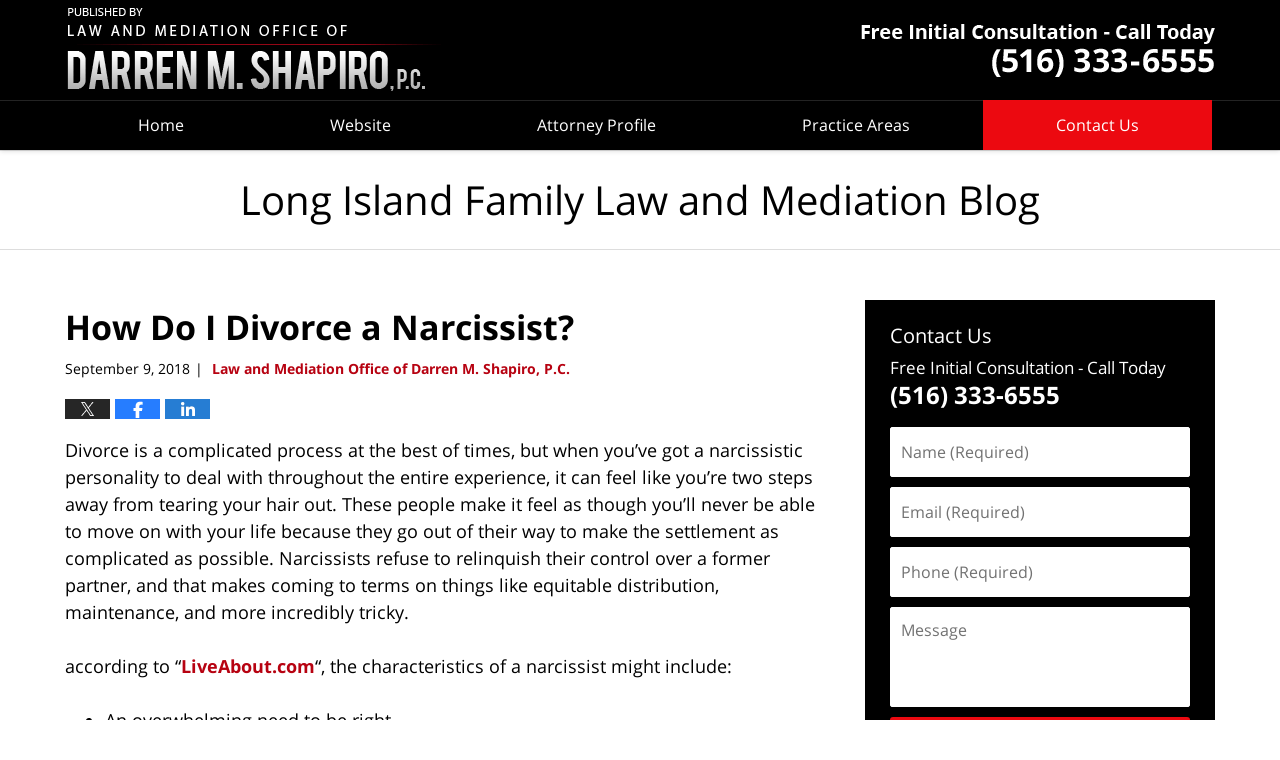

--- FILE ---
content_type: text/html; charset=UTF-8
request_url: https://www.longislandfamilylawandmediation.com/how-do-i-divorce-a-narcissist/
body_size: 14177
content:
<!DOCTYPE html>
<html class="no-js displaymode-full" itemscope itemtype="http://schema.org/Blog" lang="en-US">
	<head prefix="og: http://ogp.me/ns# article: http://ogp.me/ns/article#" >
		<meta http-equiv="Content-Type" content="text/html; charset=utf-8" />
		<title>How Do I Divorce a Narcissist? &#8212; Long Island Family Law and Mediation Blog &#8212; September 9, 2018</title>
		<meta name="viewport" content="width=device-width, initial-scale=1.0" />

		<link rel="stylesheet" type="text/css" media="all" href="/jresources/v/20230517215502/css/main.css" />


		<script type="text/javascript">
			document.documentElement.className = document.documentElement.className.replace(/\bno-js\b/,"js");
		</script>

		<meta name="referrer" content="origin" />
		<meta name="referrer" content="unsafe-url" />

		<meta name='robots' content='index, follow, max-image-preview:large, max-snippet:-1, max-video-preview:-1' />
	<style>img:is([sizes="auto" i], [sizes^="auto," i]) { contain-intrinsic-size: 3000px 1500px }</style>
	
	<!-- This site is optimized with the Yoast SEO plugin v25.7 - https://yoast.com/wordpress/plugins/seo/ -->
	<meta name="description" content="Divorce is a complicated process at the best of times, but when you&#039;ve got a narcissistic personality to deal with throughout the entire experience, it &#8212; September 9, 2018" />
	<link rel="canonical" href="https://www.longislandfamilylawandmediation.com/how-do-i-divorce-a-narcissist/" />
	<meta name="twitter:card" content="summary_large_image" />
	<meta name="twitter:title" content="How Do I Divorce a Narcissist? &#8212; Long Island Family Law and Mediation Blog &#8212; September 9, 2018" />
	<meta name="twitter:description" content="Divorce is a complicated process at the best of times, but when you&#039;ve got a narcissistic personality to deal with throughout the entire experience, it &#8212; September 9, 2018" />
	<meta name="twitter:label1" content="Written by" />
	<meta name="twitter:data1" content="Law and Mediation Office of Darren M. Shapiro, P.C." />
	<meta name="twitter:label2" content="Est. reading time" />
	<meta name="twitter:data2" content="5 minutes" />
	<!-- / Yoast SEO plugin. -->


<link rel='dns-prefetch' href='//v0.wordpress.com' />
<link rel="alternate" type="application/rss+xml" title="Long Island Family Law and Mediation Blog &raquo; Feed" href="https://www.longislandfamilylawandmediation.com/feed/" />
<link rel="alternate" type="application/rss+xml" title="Long Island Family Law and Mediation Blog &raquo; Comments Feed" href="https://www.longislandfamilylawandmediation.com/comments/feed/" />
<script type="text/javascript">
/* <![CDATA[ */
window._wpemojiSettings = {"baseUrl":"https:\/\/s.w.org\/images\/core\/emoji\/16.0.1\/72x72\/","ext":".png","svgUrl":"https:\/\/s.w.org\/images\/core\/emoji\/16.0.1\/svg\/","svgExt":".svg","source":{"concatemoji":"https:\/\/www.longislandfamilylawandmediation.com\/wp-includes\/js\/wp-emoji-release.min.js?ver=7f08c3448240c80842b50f945023b5cf"}};
/*! This file is auto-generated */
!function(s,n){var o,i,e;function c(e){try{var t={supportTests:e,timestamp:(new Date).valueOf()};sessionStorage.setItem(o,JSON.stringify(t))}catch(e){}}function p(e,t,n){e.clearRect(0,0,e.canvas.width,e.canvas.height),e.fillText(t,0,0);var t=new Uint32Array(e.getImageData(0,0,e.canvas.width,e.canvas.height).data),a=(e.clearRect(0,0,e.canvas.width,e.canvas.height),e.fillText(n,0,0),new Uint32Array(e.getImageData(0,0,e.canvas.width,e.canvas.height).data));return t.every(function(e,t){return e===a[t]})}function u(e,t){e.clearRect(0,0,e.canvas.width,e.canvas.height),e.fillText(t,0,0);for(var n=e.getImageData(16,16,1,1),a=0;a<n.data.length;a++)if(0!==n.data[a])return!1;return!0}function f(e,t,n,a){switch(t){case"flag":return n(e,"\ud83c\udff3\ufe0f\u200d\u26a7\ufe0f","\ud83c\udff3\ufe0f\u200b\u26a7\ufe0f")?!1:!n(e,"\ud83c\udde8\ud83c\uddf6","\ud83c\udde8\u200b\ud83c\uddf6")&&!n(e,"\ud83c\udff4\udb40\udc67\udb40\udc62\udb40\udc65\udb40\udc6e\udb40\udc67\udb40\udc7f","\ud83c\udff4\u200b\udb40\udc67\u200b\udb40\udc62\u200b\udb40\udc65\u200b\udb40\udc6e\u200b\udb40\udc67\u200b\udb40\udc7f");case"emoji":return!a(e,"\ud83e\udedf")}return!1}function g(e,t,n,a){var r="undefined"!=typeof WorkerGlobalScope&&self instanceof WorkerGlobalScope?new OffscreenCanvas(300,150):s.createElement("canvas"),o=r.getContext("2d",{willReadFrequently:!0}),i=(o.textBaseline="top",o.font="600 32px Arial",{});return e.forEach(function(e){i[e]=t(o,e,n,a)}),i}function t(e){var t=s.createElement("script");t.src=e,t.defer=!0,s.head.appendChild(t)}"undefined"!=typeof Promise&&(o="wpEmojiSettingsSupports",i=["flag","emoji"],n.supports={everything:!0,everythingExceptFlag:!0},e=new Promise(function(e){s.addEventListener("DOMContentLoaded",e,{once:!0})}),new Promise(function(t){var n=function(){try{var e=JSON.parse(sessionStorage.getItem(o));if("object"==typeof e&&"number"==typeof e.timestamp&&(new Date).valueOf()<e.timestamp+604800&&"object"==typeof e.supportTests)return e.supportTests}catch(e){}return null}();if(!n){if("undefined"!=typeof Worker&&"undefined"!=typeof OffscreenCanvas&&"undefined"!=typeof URL&&URL.createObjectURL&&"undefined"!=typeof Blob)try{var e="postMessage("+g.toString()+"("+[JSON.stringify(i),f.toString(),p.toString(),u.toString()].join(",")+"));",a=new Blob([e],{type:"text/javascript"}),r=new Worker(URL.createObjectURL(a),{name:"wpTestEmojiSupports"});return void(r.onmessage=function(e){c(n=e.data),r.terminate(),t(n)})}catch(e){}c(n=g(i,f,p,u))}t(n)}).then(function(e){for(var t in e)n.supports[t]=e[t],n.supports.everything=n.supports.everything&&n.supports[t],"flag"!==t&&(n.supports.everythingExceptFlag=n.supports.everythingExceptFlag&&n.supports[t]);n.supports.everythingExceptFlag=n.supports.everythingExceptFlag&&!n.supports.flag,n.DOMReady=!1,n.readyCallback=function(){n.DOMReady=!0}}).then(function(){return e}).then(function(){var e;n.supports.everything||(n.readyCallback(),(e=n.source||{}).concatemoji?t(e.concatemoji):e.wpemoji&&e.twemoji&&(t(e.twemoji),t(e.wpemoji)))}))}((window,document),window._wpemojiSettings);
/* ]]> */
</script>
<style id='wp-emoji-styles-inline-css' type='text/css'>

	img.wp-smiley, img.emoji {
		display: inline !important;
		border: none !important;
		box-shadow: none !important;
		height: 1em !important;
		width: 1em !important;
		margin: 0 0.07em !important;
		vertical-align: -0.1em !important;
		background: none !important;
		padding: 0 !important;
	}
</style>
<link rel='stylesheet' id='wp-block-library-css' href='https://www.longislandfamilylawandmediation.com/wp-includes/css/dist/block-library/style.min.css?ver=7f08c3448240c80842b50f945023b5cf' type='text/css' media='all' />
<style id='classic-theme-styles-inline-css' type='text/css'>
/*! This file is auto-generated */
.wp-block-button__link{color:#fff;background-color:#32373c;border-radius:9999px;box-shadow:none;text-decoration:none;padding:calc(.667em + 2px) calc(1.333em + 2px);font-size:1.125em}.wp-block-file__button{background:#32373c;color:#fff;text-decoration:none}
</style>
<style id='global-styles-inline-css' type='text/css'>
:root{--wp--preset--aspect-ratio--square: 1;--wp--preset--aspect-ratio--4-3: 4/3;--wp--preset--aspect-ratio--3-4: 3/4;--wp--preset--aspect-ratio--3-2: 3/2;--wp--preset--aspect-ratio--2-3: 2/3;--wp--preset--aspect-ratio--16-9: 16/9;--wp--preset--aspect-ratio--9-16: 9/16;--wp--preset--color--black: #000000;--wp--preset--color--cyan-bluish-gray: #abb8c3;--wp--preset--color--white: #ffffff;--wp--preset--color--pale-pink: #f78da7;--wp--preset--color--vivid-red: #cf2e2e;--wp--preset--color--luminous-vivid-orange: #ff6900;--wp--preset--color--luminous-vivid-amber: #fcb900;--wp--preset--color--light-green-cyan: #7bdcb5;--wp--preset--color--vivid-green-cyan: #00d084;--wp--preset--color--pale-cyan-blue: #8ed1fc;--wp--preset--color--vivid-cyan-blue: #0693e3;--wp--preset--color--vivid-purple: #9b51e0;--wp--preset--gradient--vivid-cyan-blue-to-vivid-purple: linear-gradient(135deg,rgba(6,147,227,1) 0%,rgb(155,81,224) 100%);--wp--preset--gradient--light-green-cyan-to-vivid-green-cyan: linear-gradient(135deg,rgb(122,220,180) 0%,rgb(0,208,130) 100%);--wp--preset--gradient--luminous-vivid-amber-to-luminous-vivid-orange: linear-gradient(135deg,rgba(252,185,0,1) 0%,rgba(255,105,0,1) 100%);--wp--preset--gradient--luminous-vivid-orange-to-vivid-red: linear-gradient(135deg,rgba(255,105,0,1) 0%,rgb(207,46,46) 100%);--wp--preset--gradient--very-light-gray-to-cyan-bluish-gray: linear-gradient(135deg,rgb(238,238,238) 0%,rgb(169,184,195) 100%);--wp--preset--gradient--cool-to-warm-spectrum: linear-gradient(135deg,rgb(74,234,220) 0%,rgb(151,120,209) 20%,rgb(207,42,186) 40%,rgb(238,44,130) 60%,rgb(251,105,98) 80%,rgb(254,248,76) 100%);--wp--preset--gradient--blush-light-purple: linear-gradient(135deg,rgb(255,206,236) 0%,rgb(152,150,240) 100%);--wp--preset--gradient--blush-bordeaux: linear-gradient(135deg,rgb(254,205,165) 0%,rgb(254,45,45) 50%,rgb(107,0,62) 100%);--wp--preset--gradient--luminous-dusk: linear-gradient(135deg,rgb(255,203,112) 0%,rgb(199,81,192) 50%,rgb(65,88,208) 100%);--wp--preset--gradient--pale-ocean: linear-gradient(135deg,rgb(255,245,203) 0%,rgb(182,227,212) 50%,rgb(51,167,181) 100%);--wp--preset--gradient--electric-grass: linear-gradient(135deg,rgb(202,248,128) 0%,rgb(113,206,126) 100%);--wp--preset--gradient--midnight: linear-gradient(135deg,rgb(2,3,129) 0%,rgb(40,116,252) 100%);--wp--preset--font-size--small: 13px;--wp--preset--font-size--medium: 20px;--wp--preset--font-size--large: 36px;--wp--preset--font-size--x-large: 42px;--wp--preset--spacing--20: 0.44rem;--wp--preset--spacing--30: 0.67rem;--wp--preset--spacing--40: 1rem;--wp--preset--spacing--50: 1.5rem;--wp--preset--spacing--60: 2.25rem;--wp--preset--spacing--70: 3.38rem;--wp--preset--spacing--80: 5.06rem;--wp--preset--shadow--natural: 6px 6px 9px rgba(0, 0, 0, 0.2);--wp--preset--shadow--deep: 12px 12px 50px rgba(0, 0, 0, 0.4);--wp--preset--shadow--sharp: 6px 6px 0px rgba(0, 0, 0, 0.2);--wp--preset--shadow--outlined: 6px 6px 0px -3px rgba(255, 255, 255, 1), 6px 6px rgba(0, 0, 0, 1);--wp--preset--shadow--crisp: 6px 6px 0px rgba(0, 0, 0, 1);}:where(.is-layout-flex){gap: 0.5em;}:where(.is-layout-grid){gap: 0.5em;}body .is-layout-flex{display: flex;}.is-layout-flex{flex-wrap: wrap;align-items: center;}.is-layout-flex > :is(*, div){margin: 0;}body .is-layout-grid{display: grid;}.is-layout-grid > :is(*, div){margin: 0;}:where(.wp-block-columns.is-layout-flex){gap: 2em;}:where(.wp-block-columns.is-layout-grid){gap: 2em;}:where(.wp-block-post-template.is-layout-flex){gap: 1.25em;}:where(.wp-block-post-template.is-layout-grid){gap: 1.25em;}.has-black-color{color: var(--wp--preset--color--black) !important;}.has-cyan-bluish-gray-color{color: var(--wp--preset--color--cyan-bluish-gray) !important;}.has-white-color{color: var(--wp--preset--color--white) !important;}.has-pale-pink-color{color: var(--wp--preset--color--pale-pink) !important;}.has-vivid-red-color{color: var(--wp--preset--color--vivid-red) !important;}.has-luminous-vivid-orange-color{color: var(--wp--preset--color--luminous-vivid-orange) !important;}.has-luminous-vivid-amber-color{color: var(--wp--preset--color--luminous-vivid-amber) !important;}.has-light-green-cyan-color{color: var(--wp--preset--color--light-green-cyan) !important;}.has-vivid-green-cyan-color{color: var(--wp--preset--color--vivid-green-cyan) !important;}.has-pale-cyan-blue-color{color: var(--wp--preset--color--pale-cyan-blue) !important;}.has-vivid-cyan-blue-color{color: var(--wp--preset--color--vivid-cyan-blue) !important;}.has-vivid-purple-color{color: var(--wp--preset--color--vivid-purple) !important;}.has-black-background-color{background-color: var(--wp--preset--color--black) !important;}.has-cyan-bluish-gray-background-color{background-color: var(--wp--preset--color--cyan-bluish-gray) !important;}.has-white-background-color{background-color: var(--wp--preset--color--white) !important;}.has-pale-pink-background-color{background-color: var(--wp--preset--color--pale-pink) !important;}.has-vivid-red-background-color{background-color: var(--wp--preset--color--vivid-red) !important;}.has-luminous-vivid-orange-background-color{background-color: var(--wp--preset--color--luminous-vivid-orange) !important;}.has-luminous-vivid-amber-background-color{background-color: var(--wp--preset--color--luminous-vivid-amber) !important;}.has-light-green-cyan-background-color{background-color: var(--wp--preset--color--light-green-cyan) !important;}.has-vivid-green-cyan-background-color{background-color: var(--wp--preset--color--vivid-green-cyan) !important;}.has-pale-cyan-blue-background-color{background-color: var(--wp--preset--color--pale-cyan-blue) !important;}.has-vivid-cyan-blue-background-color{background-color: var(--wp--preset--color--vivid-cyan-blue) !important;}.has-vivid-purple-background-color{background-color: var(--wp--preset--color--vivid-purple) !important;}.has-black-border-color{border-color: var(--wp--preset--color--black) !important;}.has-cyan-bluish-gray-border-color{border-color: var(--wp--preset--color--cyan-bluish-gray) !important;}.has-white-border-color{border-color: var(--wp--preset--color--white) !important;}.has-pale-pink-border-color{border-color: var(--wp--preset--color--pale-pink) !important;}.has-vivid-red-border-color{border-color: var(--wp--preset--color--vivid-red) !important;}.has-luminous-vivid-orange-border-color{border-color: var(--wp--preset--color--luminous-vivid-orange) !important;}.has-luminous-vivid-amber-border-color{border-color: var(--wp--preset--color--luminous-vivid-amber) !important;}.has-light-green-cyan-border-color{border-color: var(--wp--preset--color--light-green-cyan) !important;}.has-vivid-green-cyan-border-color{border-color: var(--wp--preset--color--vivid-green-cyan) !important;}.has-pale-cyan-blue-border-color{border-color: var(--wp--preset--color--pale-cyan-blue) !important;}.has-vivid-cyan-blue-border-color{border-color: var(--wp--preset--color--vivid-cyan-blue) !important;}.has-vivid-purple-border-color{border-color: var(--wp--preset--color--vivid-purple) !important;}.has-vivid-cyan-blue-to-vivid-purple-gradient-background{background: var(--wp--preset--gradient--vivid-cyan-blue-to-vivid-purple) !important;}.has-light-green-cyan-to-vivid-green-cyan-gradient-background{background: var(--wp--preset--gradient--light-green-cyan-to-vivid-green-cyan) !important;}.has-luminous-vivid-amber-to-luminous-vivid-orange-gradient-background{background: var(--wp--preset--gradient--luminous-vivid-amber-to-luminous-vivid-orange) !important;}.has-luminous-vivid-orange-to-vivid-red-gradient-background{background: var(--wp--preset--gradient--luminous-vivid-orange-to-vivid-red) !important;}.has-very-light-gray-to-cyan-bluish-gray-gradient-background{background: var(--wp--preset--gradient--very-light-gray-to-cyan-bluish-gray) !important;}.has-cool-to-warm-spectrum-gradient-background{background: var(--wp--preset--gradient--cool-to-warm-spectrum) !important;}.has-blush-light-purple-gradient-background{background: var(--wp--preset--gradient--blush-light-purple) !important;}.has-blush-bordeaux-gradient-background{background: var(--wp--preset--gradient--blush-bordeaux) !important;}.has-luminous-dusk-gradient-background{background: var(--wp--preset--gradient--luminous-dusk) !important;}.has-pale-ocean-gradient-background{background: var(--wp--preset--gradient--pale-ocean) !important;}.has-electric-grass-gradient-background{background: var(--wp--preset--gradient--electric-grass) !important;}.has-midnight-gradient-background{background: var(--wp--preset--gradient--midnight) !important;}.has-small-font-size{font-size: var(--wp--preset--font-size--small) !important;}.has-medium-font-size{font-size: var(--wp--preset--font-size--medium) !important;}.has-large-font-size{font-size: var(--wp--preset--font-size--large) !important;}.has-x-large-font-size{font-size: var(--wp--preset--font-size--x-large) !important;}
:where(.wp-block-post-template.is-layout-flex){gap: 1.25em;}:where(.wp-block-post-template.is-layout-grid){gap: 1.25em;}
:where(.wp-block-columns.is-layout-flex){gap: 2em;}:where(.wp-block-columns.is-layout-grid){gap: 2em;}
:root :where(.wp-block-pullquote){font-size: 1.5em;line-height: 1.6;}
</style>
<script type="text/javascript" src="https://www.longislandfamilylawandmediation.com/wp-includes/js/jquery/jquery.min.js?ver=3.7.1" id="jquery-core-js"></script>
<script type="text/javascript" src="https://www.longislandfamilylawandmediation.com/wp-includes/js/jquery/jquery-migrate.min.js?ver=3.4.1" id="jquery-migrate-js"></script>
<link rel="https://api.w.org/" href="https://www.longislandfamilylawandmediation.com/wp-json/" /><link rel="alternate" title="JSON" type="application/json" href="https://www.longislandfamilylawandmediation.com/wp-json/wp/v2/posts/1486" /><link rel="EditURI" type="application/rsd+xml" title="RSD" href="https://www.longislandfamilylawandmediation.com/xmlrpc.php?rsd" />

<link rel='shortlink' href='https://wp.me/p69LY8-nY' />
<link rel="alternate" title="oEmbed (JSON)" type="application/json+oembed" href="https://www.longislandfamilylawandmediation.com/wp-json/oembed/1.0/embed?url=https%3A%2F%2Fwww.longislandfamilylawandmediation.com%2Fhow-do-i-divorce-a-narcissist%2F" />
<link rel="alternate" title="oEmbed (XML)" type="text/xml+oembed" href="https://www.longislandfamilylawandmediation.com/wp-json/oembed/1.0/embed?url=https%3A%2F%2Fwww.longislandfamilylawandmediation.com%2Fhow-do-i-divorce-a-narcissist%2F&#038;format=xml" />
<style type="text/css">.broken_link, a.broken_link {
	text-decoration: line-through;
}</style><link rel="amphtml" href="https://www.longislandfamilylawandmediation.com/amp/how-do-i-divorce-a-narcissist/" />
		<!-- Willow Authorship Tags -->
<link href="https://www.darrenshapiro.com/" rel="publisher" />
<link href="https://www.darrenshapiro.com/" rel="author" />

<!-- End Willow Authorship Tags -->		<!-- Willow Opengraph and Twitter Cards -->
<meta property="article:published_time" content="2018-09-09T16:05:24-04:00" />
<meta property="article:modified_time" content="2018-09-09T16:05:24-04:00" />
<meta property="article:section" content="Divorce" />
<meta property="article:author" content="https://www.facebook.com/DarrenM.ShapiroLawandMediation" />
<meta property="og:url" content="https://www.longislandfamilylawandmediation.com/how-do-i-divorce-a-narcissist/" />
<meta property="og:title" content="How Do I Divorce a Narcissist?" />
<meta property="og:description" content="Divorce is a complicated process at the best of times, but when you've got a narcissistic personality to deal with throughout the entire experience, it can feel like you're two steps away from ..." />
<meta property="og:type" content="article" />
<meta property="og:image" content="https://www.longislandfamilylawandmediation.com/files/2019/02/social-image-logo-og.png" />
<meta property="og:image:width" content="1200" />
<meta property="og:image:height" content="1200" />
<meta property="og:image:url" content="https://www.longislandfamilylawandmediation.com/files/2019/02/social-image-logo-og.png" />
<meta property="og:image:secure_url" content="https://www.longislandfamilylawandmediation.com/files/2019/02/social-image-logo-og.png" />
<meta property="og:site_name" content="Long Island Family Law and Mediation Blog" />

<!-- End Willow Opengraph and Twitter Cards -->

				<link rel="shortcut icon" type="image/x-icon" href="/jresources/v/20230517215502/icons/favicon.ico"  />
<!-- Google Analytics Metadata -->
<script> window.jmetadata = window.jmetadata || { site: { id: '249', installation: 'lawblogger', name: 'longislandfamilylawandmediation-com',  willow: '1', domain: 'longislandfamilylawandmediation.com', key: 'Li0tLSAuLi0gLi4uIC0gLi4gLi1sb25naXNsYW5kZmFtaWx5bGF3YW5kbWVkaWF0aW9uLmNvbQ==' }, analytics: { ga4: [ { measurementId: 'G-ESX70E23VS' } ] } } </script>
<!-- End of Google Analytics Metadata -->

<!-- Google Tag Manager -->
<script>(function(w,d,s,l,i){w[l]=w[l]||[];w[l].push({'gtm.start': new Date().getTime(),event:'gtm.js'});var f=d.getElementsByTagName(s)[0], j=d.createElement(s),dl=l!='dataLayer'?'&l='+l:'';j.async=true;j.src= 'https://www.googletagmanager.com/gtm.js?id='+i+dl;f.parentNode.insertBefore(j,f); })(window,document,'script','dataLayer','GTM-PHFNLNH');</script>
<!-- End Google Tag Manager -->

<link rel="next" href="https://www.longislandfamilylawandmediation.com/determining-which-parent-gets-to-claim-a-child-as-a-dependent-following-a-new-york-divorce/" />
<link rel="prev" href="https://www.longislandfamilylawandmediation.com/contract-interpretation-of-vague-terms-of-a-stipulation-of-settlement-in-a-new-york-divorce/" />

	<script async defer src="https://justatic.com/e/widgets/js/justia.js"></script>

	</head>
	<body class="willow willow-responsive wp-singular post-template-default single single-post postid-1486 single-format-standard wp-theme-Willow-Responsive">
	<div id="top-numbers-v2" class="tnv2-sticky top-numbers-v2"><ul><li>Free Initial Consultation: <strong>(516) 333-6555</strong> <a class="tnv2-button" rel="nofollow" href="tel:+1-516-333-6555" data-gtm-location="Sticky Header" data-gtm-value="516-333-6555" data-gtm-action="Contact" data-gtm-category="Phones" data-gtm-device="Mobile" data-gtm-event="phone_contact" data-gtm-label="Call" data-gtm-target="Button" data-gtm-type="click">Tap Here To Call Us</a></li></ul></div>

<div id="fb-root"></div>

		<div class="container">
			<div class="cwrap">

			<!-- HEADER -->
			<header id="header" role="banner">
							<div id="head" class="header-tag-group">

					<div id="logo">
						<a href="https://www.darrenshapiro.com/">							<img src="/jresources/v/20230517215502/images/logo.png" id="mainlogo" alt="Law Office of Darren M. Shapiro" />
							Long Island Family Law and Mediation Blog</a>
					</div>
										<div id="tagline"><a  href="https://www.darrenshapiro.com/contact-us.html" class="tagline-link tagline-text">Published By Law Office of Darren M. Shapiro</a></div>
									</div><!--/#head-->
				<nav id="main-nav" role="navigation">
					<span class="visuallyhidden">Navigation</span>
					<div id="topnav" class="topnav nav-custom"><ul id="tnav-toplevel" class="menu"><li id="menu-item-3" class="priority_1 menu-item menu-item-type-custom menu-item-object-custom menu-item-home menu-item-3"><a href="https://www.longislandfamilylawandmediation.com">Home</a></li>
<li id="menu-item-4" class="priority_2 menu-item menu-item-type-custom menu-item-object-custom menu-item-4"><a href="https://www.darrenshapiro.com/">Website</a></li>
<li id="menu-item-65" class="priority_3 menu-item menu-item-type-custom menu-item-object-custom menu-item-65"><a href="https://www.darrenshapiro.com/darren-m-shapiro.html">Attorney Profile</a></li>
<li id="menu-item-5" class="priority_4 menu-item menu-item-type-custom menu-item-object-custom menu-item-5"><a href="https://www.darrenshapiro.com/practice-areas.html">Practice Areas</a></li>
<li id="menu-item-6" class="priority_1 contactus menu-item menu-item-type-custom menu-item-object-custom menu-item-6"><a href="https://www.darrenshapiro.com/contact-us.html">Contact Us</a></li>
</ul></div>				</nav>
							</header>

			            

            <!-- MAIN -->
            <div id="main">
	            <div class="custom_html_content_top"><div class="imgwrap"> <div id="img3"> <div class="blogname-wrapper"> <a href="/" class="main-blogname"> <strong class="inner-blogname">Long Island Family Law and Mediation Blog</strong> </a> </div> </div> </div></div>                <div class="mwrap">
                	
                	
	                <section class="content">
	                		                	<div class="bodytext">
		                	

<article id="post-1486" class="entry post-1486 post type-post status-publish format-standard hentry category-divorce category-equitable-distribution category-maintenance" itemprop="blogPost" itemtype="http://schema.org/BlogPosting" itemscope>
	<link itemprop="mainEntityOfPage" href="https://www.longislandfamilylawandmediation.com/how-do-i-divorce-a-narcissist/" />
	<div class="inner-wrapper">
		<header>

			
			
						<div id="default-featured-image-1486-post-id-1486" itemprop="image" itemtype="http://schema.org/ImageObject" itemscope>
	<link itemprop="url" href="https://www.longislandfamilylawandmediation.com/files/2019/02/social-image-logo-og.png" />
	<meta itemprop="width" content="1200" />
	<meta itemprop="height" content="1200" />
	<meta itemprop="representativeOfPage" content="http://schema.org/False" />
</div>
			
			
			
            <h1 class="entry-title" itemprop="name">How Do I Divorce a Narcissist?</h1>
                <meta itemprop="headline" content="How Do I Divorce a Narcissist?" />
			
			
			
			<div class="author-date-label"><span class="published-date"><span class="published-date-label"></span> <time datetime="2018-09-09T16:05:24-04:00" class="post-date published" itemprop="datePublished" pubdate>September 9, 2018</time></span><span class="author-date-sep"> | </span><span class="author vcard"> <span itemprop="author" itemtype="http://schema.org/Organization" itemscope><a href="https://www.darrenshapiro.com/" class="url fn author-nyattorneydivorce1 author-926 post-author-link" rel="author" target="_self" itemprop="url"><span itemprop="name">Law and Mediation Office of Darren M. Shapiro, P.C.</span></a><meta itemprop="sameAs" content="https://www.facebook.com/DarrenM.ShapiroLawandMediation" /><meta itemprop="sameAs" content="http://lawyers.justia.com/firm/law-and-mediation-office-of-darren-m-shapiro-p-c-56032" /></span></span></div>
			<div class="sharelinks sharelinks-1486 sharelinks-horizontal" id="sharelinks-1486">
	<a href="https://twitter.com/intent/tweet?url=https%3A%2F%2Fwp.me%2Fp69LY8-nY&amp;text=How+Do+I+Divorce+a+Narcissist%3F" target="_blank"  onclick="javascript:window.open(this.href, '', 'menubar=no,toolbar=no,resizable=yes,scrollbars=yes,height=600,width=600');return false;"><img src="https://www.longislandfamilylawandmediation.com/wp-content/themes/Willow-Responsive/images/share/twitter.gif" alt="Tweet this Post" /></a>
	<a href="https://www.facebook.com/sharer/sharer.php?u=https%3A%2F%2Fwww.longislandfamilylawandmediation.com%2Fhow-do-i-divorce-a-narcissist%2F" target="_blank"  onclick="javascript:window.open(this.href, '', 'menubar=no,toolbar=no,resizable=yes,scrollbars=yes,height=600,width=600');return false;"><img src="https://www.longislandfamilylawandmediation.com/wp-content/themes/Willow-Responsive/images/share/fb.gif" alt="Share on Facebook" /></a>
	<a href="http://www.linkedin.com/shareArticle?mini=true&amp;url=https%3A%2F%2Fwww.longislandfamilylawandmediation.com%2Fhow-do-i-divorce-a-narcissist%2F&amp;title=How+Do+I+Divorce+a+Narcissist%3F&amp;source=Long+Island+Family+Law+and+Mediation+Blog" target="_blank"  onclick="javascript:window.open(this.href, '', 'menubar=no,toolbar=no,resizable=yes,scrollbars=yes,height=600,width=600');return false;"><img src="https://www.longislandfamilylawandmediation.com/wp-content/themes/Willow-Responsive/images/share/linkedin.gif" alt="Share on LinkedIn" /></a>
</div>					</header>
		<div class="content" itemprop="articleBody">
									<div class="entry-content">
								<p>Divorce is a complicated process at the best of times, but when you&#8217;ve got a narcissistic personality to deal with throughout the entire experience, it can feel like you&#8217;re two steps away from tearing your hair out. These people make it feel as though you&#8217;ll never be able to move on with your life because they go out of their way to make the settlement as complicated as possible. Narcissists refuse to relinquish their control over a former partner, and that makes coming to terms on things like equitable distribution, maintenance, and more incredibly tricky.</p>
<p>according to &#8220;<a href="https://www.liveabout.com/surviving-emotionally-while-divorcing-a-narcissist-1102458">LiveAbout.com</a>&#8220;, the characteristics of a narcissist might include:</p>
<ul>
<li>An overwhelming need to be right</li>
<li>An obsession with control</li>
<li>A lack of interest in negotiation</li>
<li>No ability to feel remorse</li>
<li>Wants to be admired and respected</li>
<li>May go out of their way to slow down the divorce procedure</li>
<li>Hangs onto resentment and negative feelings</li>
</ul>
<p>So, how do you deal with a narcissist in a divorce? The simplest solution is to prepare yourself for a bumpy road.</p>
<h2>Dealing with a Narcissist in Divorce</h2>
<p><span id="more-1486"></span></p>
<p>Family law proceedings can be time-consuming, but with the right <a href="https://www.darrenshapiro.com/divorce-and-separation.html">divorce attorney</a>, you can get through the process as quickly and painlessly as possible. However, if you are dealing with a narcissist, then you may find that it feels as if they instructed their attorney to eat up as much of your time as possible, regardless of whether it costs them more money in the long-term. This feeling might com about when the opposing attorney files a lot of motions, makes multiple requests for extra time, delays with complying with financial disclosure and so on.</p>
<p>Additionally, according to <a href="https://www.psychologytoday.com/gb/blog/tech-support/201605/13-essential-tips-if-you-are-divorcing-narcissist">Psychologytoday.com</a>, narcissists might not be opposed to lying &#8211; even in sworn documents because they&#8217;re convinced that their own opinions are the truth. This could mean that it takes more time for you and your attorney to get to the bottom of the facts in your divorce case. The important thing to remember here is that no matter how frustrated you get, you shouldn&#8217;t attempt to address the problem with your former spouse. Even bringing rational thoughts and arguments to a narcissist won&#8217;t help, as a narcissist won&#8217;t be interested in hearing your side &#8211; they just want to show the world that they&#8217;re right. Instead of arguing with your ex, speak to your divorce lawyer and let them do the talking on your behalf.</p>
<p>Divorce lawyers have experience dealing with cases that involve multiple personality types. This means that they know how to attempt to bring the focus of the case onto getting to the truth, the right attorney will keep trying to push towards the outcomes that serve your best interests, no matter how much your ex attempts to derail the divorce proceedings.</p>
<h2>Understand the Road Ahead</h2>
<p>Unfortunately, a divorce proceeding with a narcissist is always going to be a difficult process. Your narcissist ex won&#8217;t allow the experience to be simple, and it&#8217;s important that you don&#8217;t simply give in to their demands because you want a simpler life. The decisions that are made during a divorce proceeding can have a huge impact on your future, from determining how much support your eligible for, to whether you should have custody over your children. People with narcissist exes are in a tough position, but they need to be willing to fight, with the help of their lawyer, to achieve the right outcomes.</p>
<p>The good news is that your divorce lawyer will be able to tell you exactly what you can expect, so you don&#8217;t feel caught off guard when you&#8217;re moving through the process. The narcissist might try to prove that you’re incompetent or imbalanced to stop you from getting your children, or they may make false claims to stop you from getting the maintenance that you&#8217;re eligible for. Ultimately, your divorce attorney is there to make sure that the truth does come out. It&#8217;s up to you to provide that attorney with as much information as possible and try not to let your emotions get the better of you.</p>
<p>Provide your attorney with all the paperwork, documentation and evidence you can to support your claims, and help him or her come up with a strategy that will protect you against any claims that your ex tries to make. Together, you and your lawyer will develop a plan of action, and as long as you stick to it, then you should get through the process as well as possible.</p>
<h2>Keeping your Emotions at Bay</h2>
<p>Perhaps the biggest challenge of dealing with a narcissist in a divorce is the fact that your ex, someone you previously loved, is likely to throw everything they can at you to get their own way. This might leave you feeling hurt, embarrassed and overwhelmed, but you&#8217;ll need to keep your emotions under wraps. Acting out against something that your soon to be ex says in court can might make you look bad in the eyes of the court, even if you never did anything wrong. Additionally, attempting to &#8220;get back&#8221; at your ex in any way might undermine the truth of your statements in the future.</p>
<p>Listen to your lawyer carefully, and remind yourself that when everything is over, you&#8217;ll be in a better place, with the destructive person out of your life. <a href="https://www.marriage.com/advice/divorce/divorcing-a-narcissist/">Marriage.com recommends</a> working with a therapist during the process of your divorce if you&#8217;re dealing with a narcissist. A therapist can give you a safe outlet for your feelings of sadness and anger when you want to keep them out of the courtroom and avoid showing any weakness or fear to the person sitting on the other side of the room.</p>
<p>Are you going through a divorce with a narcissist? Are you concerned that you may need to start divorce proceedings soon? The faster you can get assistance from the right lawyer, the better off you&#8217;ll be. Reach out to the Law and Mediation office of Darren M. Shapiro today to discuss your case during a free initial up to thirty-minute consultation, and start your first steps towards your new life. Call us at 516-333-6555 or use our contact form.</p>
							</div>
					</div>
		<footer>
							<div class="author vcard"> <span itemprop="author" itemtype="http://schema.org/Organization" itemscope><a href="https://www.darrenshapiro.com/" class="url fn author-nyattorneydivorce1 author-926 post-author-link" rel="author" target="_self" itemprop="url"><span itemprop="name">Law and Mediation Office of Darren M. Shapiro, P.C.</span></a><meta itemprop="sameAs" content="https://www.facebook.com/DarrenM.ShapiroLawandMediation" /><meta itemprop="sameAs" content="http://lawyers.justia.com/firm/law-and-mediation-office-of-darren-m-shapiro-p-c-56032" /></span></div>						<div itemprop="publisher" itemtype="http://schema.org/Organization" itemscope>
				<meta itemprop="name" content="Law Office of Darren M. Shapiro" />
				
<div itemprop="logo" itemtype="http://schema.org/ImageObject" itemscope>
	<link itemprop="url" href="https://www.longislandfamilylawandmediation.com/files/2016/07/DShapiroLogo.png" />
	<meta itemprop="height" content="60" />
	<meta itemprop="width" content="192" />
	<meta itemprop="representativeOfPage" content="http://schema.org/True" />
</div>
			</div>

			<div class="category-list"><span class="category-list-label">Posted in:</span> <span class="category-list-items"><a href="https://www.longislandfamilylawandmediation.com/category/divorce/" title="View all posts in Divorce" class="category-divorce term-5 post-category-link">Divorce</a>, <a href="https://www.longislandfamilylawandmediation.com/category/equitable-distribution/" title="View all posts in Equitable Distribution" class="category-equitable-distribution term-35 post-category-link">Equitable Distribution</a> and <a href="https://www.longislandfamilylawandmediation.com/category/maintenance/" title="View all posts in maintenance" class="category-maintenance term-15 post-category-link">maintenance</a></span></div>			
			<div class="published-date"><span class="published-date-label"></span> <time datetime="2018-09-09T16:05:24-04:00" class="post-date published" itemprop="datePublished" pubdate>September 9, 2018</time></div>			<div class="visuallyhidden">Updated:
				<time datetime="2018-09-09T16:05:24-04:00" class="updated" itemprop="dateModified">September 9, 2018 4:05 pm</time>
			</div>

			
			
			
			
<!-- You can start editing here. -->


			<!-- If comments are closed. -->
		<p class="nocomments">Comments are closed.</p>

	

		</footer>

	</div>
</article>
	<div class="navigation">
		<nav id="post-pagination-bottom" class="pagination post-pagination" role="navigation">
		<span class="nav-prev"><a rel="prev" href="https://www.longislandfamilylawandmediation.com/contract-interpretation-of-vague-terms-of-a-stipulation-of-settlement-in-a-new-york-divorce/" title="Contract Interpretation of Vague Terms of a Stipulation of Settlement in a New York Divorce"><span class="arrow-left">&laquo;</span> Previous</a></span> <span class="nav-sep">|</span> <span class="nav-home"><a rel="home" href="https://www.longislandfamilylawandmediation.com/">Home</a></span> <span class="nav-sep">|</span> <span class="nav-next"><a rel="next" href="https://www.longislandfamilylawandmediation.com/determining-which-parent-gets-to-claim-a-child-as-a-dependent-following-a-new-york-divorce/" title="Determining Which Parent Gets to Claim a Child as a Dependent Following a New York Divorce">Next <span class="arrow-right">&raquo;</span></a></span>				</nav>
	</div>
								</div>

																<aside class="sidebar primary-sidebar sc-2 secondary-content" id="sc-2">
			</aside>

							
						</section>

						<aside class="sidebar secondary-sidebar sc-1 secondary-content" id="sc-1">
	    <div id="justia_contact_form-2" class="widget sidebar-widget primary-sidebar-widget justia_contact_form">
    <strong class="widget-title sidebar-widget-title primary-sidebar-widget-title">Contact Us</strong><div class="content widget-content sidebar-widget-content primary-sidebar-widget-content">
    <div class="formdesc">Free Initial Consultation <span> - Call Today </span> <strong>(516) 333-6555</strong></div>
    <div id="contactform">
            <form data-gtm-label="Consultation Form" data-gtm-action="Submission" data-gtm-category="Forms" data-gtm-type="submission" data-gtm-conversion="1" id="genericcontactform" name="genericcontactform" action="/jshared/blog-contactus/" class="widget_form" data-validate="parsley">
            <div data-directive="j-recaptcha" data-recaptcha-key="6LfKfDosAAAAAPKuvvulNn7PBbUyOiwPRYhFN0UM" data-version="2" data-set-lang="en"></div>
            <div id="errmsg"></div>
            <input type="hidden" name="wpid" value="2" />
            <input type="hidden" name="5_From_Page" value="Long Island Family Law and Mediation Blog" />
            <input type="hidden" name="firm_name" value="Law Office of Darren M. Shapiro" />
            <input type="hidden" name="blog_name" value="Long Island Family Law and Mediation Blog" />
            <input type="hidden" name="site_id" value="" />
            <input type="hidden" name="prefix" value="249" />
            <input type="hidden" name="source" value="main" />
            <input type="hidden" name="source_off" value="" />
            <input type="hidden" name="return_url" value="https://www.longislandfamilylawandmediation.com/thankyou/" />
            <input type="hidden" name="current_url" value="https://www.longislandfamilylawandmediation.com/how-do-i-divorce-a-narcissist/" />
            <input type="hidden" name="big_or_small" value="big" />
            <input type="hidden" name="is_blog" value="yes" />
            <span class="fld name_required"><label class="visuallyhidden" for="Name_Required">Name (Required)</label><input type="text" name="10_Name_Required" id="Name_Required" value=""  placeholder="Name (Required)"   class="required"  required/></span><span class="fld email_required"><label class="visuallyhidden" for="Email_Required">Email (Required)</label><input type="email" name="20_Email_Required" id="Email_Required" value=""  placeholder="Email (Required)"   class="required"  required/></span><span class="fld phone_required"><label class="visuallyhidden" for="Phone_Required">Phone (Required)</label><input type="tel" name="30_Phone_Required" id="Phone_Required" value=""  placeholder="Phone (Required)"  pattern="[\+\(\)\d -]+" title="Please enter a valid phone number."  class="required"  required/></span><span class="fld message"><label class="visuallyhidden" for="Message">Message</label><textarea name="40_Message" id="Message"  placeholder="Message"  ></textarea></span>
            
            
            
            
            <input type="hidden" name="required_fields" value="10_Name_Required,20_Email_Required,30_Phone_Required" />
            <input type="hidden" name="form_location" value="Consultation Form">
            <span class="submit">
                <button type="submit" name="submitbtn">Contact Us Now</button>
            </span>
        </form>
    </div>
    <div style="display:none !important;" class="normal" id="jwpform-validation"></div>
    </div></div><div id="jwpw_connect-2" class="widget sidebar-widget primary-sidebar-widget jwpw_connect">
    <strong class="widget-title sidebar-widget-title primary-sidebar-widget-title"></strong><div class="content widget-content sidebar-widget-content primary-sidebar-widget-content">
    
        <p class="connect-icons">
            <a href="https://www.facebook.com/LawandMediationOfficeofDarrenMShapiroPC" target="_blank" title="Facebook"><img src="https://lawyers.justia.com/s/facebook-flat-64.png" alt="Facebook Icon" border="0" /></a><a href="https://twitter.com/Darren_Shapiro" target="_blank" title="Twitter"><img src="https://lawyers.justia.com/s/twitter-flat-64.png" alt="Twitter Icon" border="0" /></a><a href="https://www.linkedin.com/in/darren-m-shapiro-62199338" target="_blank" title="LinkedIn"><img src="https://lawyers.justia.com/s/linkedin-flat-64.png" alt="LinkedIn Icon" border="0" /></a><a href="https://lawyers.justia.com/lawyer/darren-mel-shapiro-1253468" target="_blank" title="Justia"><img src="https://lawyers.justia.com/s/justia-flat-64.png" alt="Justia Icon" border="0" /></a><a href="http://rss.justia.com/LongIslandFamilyLawAndMediationBlogCom" target="_blank" title="Feed"><img src="https://lawyers.justia.com/s/rss-flat-64.png" alt="Feed Icon" border="0" /></a>
        </p>
        <script type="application/ld+json">
{ "@context": "http://schema.org",
  "@type": "http://schema.org/LegalService",
  "name": "Law Office of Darren M. Shapiro",
  "image": "https://www.longislandfamilylawandmediation.com/files/2016/07/DShapiroLogo.png",
  "sameAs": ["https://www.facebook.com/LawandMediationOfficeofDarrenMShapiroPC","https://twitter.com/Darren_Shapiro","https://www.linkedin.com/in/darren-m-shapiro-62199338","https://lawyers.justia.com/lawyer/darren-mel-shapiro-1253468","http://rss.justia.com/LongIslandFamilyLawAndMediationBlogCom"],
  "address": {
    "@type": "PostalAddress",
    "addressCountry": "US"
  }
}
</script>
        
</div></div>
<div id="j_categories-2" class="widget sidebar-widget primary-sidebar-widget j_categories"><strong class="widget-title sidebar-widget-title primary-sidebar-widget-title">Topics</strong><div class="content widget-content sidebar-widget-content primary-sidebar-widget-content"><ul>
    <li class="cat-item cat-item-0"><a href="https://www.longislandfamilylawandmediation.com/category/divorce/">Divorce <span>(284)</span></a></li>
    <li class="cat-item cat-item-1"><a href="https://www.longislandfamilylawandmediation.com/category/child-custody/">Child Custody <span>(161)</span></a></li>
    <li class="cat-item cat-item-2"><a href="https://www.longislandfamilylawandmediation.com/category/mediation/">Mediation <span>(133)</span></a></li>
    <li class="cat-item cat-item-3"><a href="https://www.longislandfamilylawandmediation.com/category/child-support/">Child Support <span>(76)</span></a></li>
    <li class="cat-item cat-item-4"><a href="https://www.longislandfamilylawandmediation.com/category/family-law/">Family Law <span>(63)</span></a></li>
    <li class="cat-item cat-item-5"><a href="https://www.longislandfamilylawandmediation.com/category/family-court/">Family Court <span>(49)</span></a></li>
    <li class="cat-item cat-item-6"><a href="https://www.longislandfamilylawandmediation.com/category/trials/">Trials <span>(49)</span></a></li>
    <li class="cat-item cat-item-7"><a href="https://www.longislandfamilylawandmediation.com/category/parenting-time/">Parenting Time <span>(44)</span></a></li>
    <li class="cat-item cat-item-8"><a href="https://www.longislandfamilylawandmediation.com/category/separation/">Separation <span>(42)</span></a></li>
    <li class="cat-item cat-item-9"><a href="https://www.longislandfamilylawandmediation.com/category/maintenance/">maintenance <span>(42)</span></a></li>
    <li class="cat-item cat-item-10"><a href="https://www.longislandfamilylawandmediation.com/category/divorce-mediation-by-zoom/">Divorce Mediation By Zoom <span>(37)</span></a></li>
    <li class="cat-item cat-item-11"><a href="https://www.longislandfamilylawandmediation.com/category/equitable-distribution/">Equitable Distribution <span>(36)</span></a></li>
    <span class="more-categories-link"><a href="/topics/">View More Topics</a></span></ul></div></div><div id="custom_html-4" class="widget_text widget sidebar-widget primary-sidebar-widget widget_custom_html"><strong class="widget-title sidebar-widget-title primary-sidebar-widget-title"> </strong><div class="content widget-content sidebar-widget-content primary-sidebar-widget-content"><div class="textwidget custom-html-widget"><div class="btn-container"><a href="https://www.darrenshapiro.com/practice-during-covid-19-coronavirus-pandemic.html" target="_blank" class="btn -ghost">COVID-19 Update</a></div></div></div></div><div id="custom_html-3" class="widget_text widget sidebar-widget primary-sidebar-widget widget_custom_html"><strong class="widget-title sidebar-widget-title primary-sidebar-widget-title">Search</strong><div class="content widget-content sidebar-widget-content primary-sidebar-widget-content"><div class="textwidget custom-html-widget"><form role="search" method="get" id="searchform" class="searchform" action="https://www.longislandfamilylawandmediation.com/"> <div> <label for="s" class="visuallyhidden">Search</label><input type="text" value="" name="s" id="s" placeholder="Enter Text"/> <button class="btn -ghost" id="searchsubmit" type="submit">Search</button> </div> </form></div></div></div>
		<div id="recent-posts-2" class="widget sidebar-widget primary-sidebar-widget widget_recent_entries">
		<strong class="widget-title sidebar-widget-title primary-sidebar-widget-title">Recent Posts</strong><div class="content widget-content sidebar-widget-content primary-sidebar-widget-content">
		<ul>
											<li>
					<a href="https://www.longislandfamilylawandmediation.com/exploring-virtual-divorce-mediation-in-cayuga-county/">Exploring Virtual Divorce Mediation in Cayuga County</a>
											<span class="post-date">November 2, 2025</span>
									</li>
											<li>
					<a href="https://www.longislandfamilylawandmediation.com/clinton-county-new-york-virtual-divorce-mediation-the-flexible-option-for-couples/">Clinton County New York Virtual Divorce Mediation: The Flexible Option for Couples</a>
											<span class="post-date">October 3, 2025</span>
									</li>
											<li>
					<a href="https://www.longislandfamilylawandmediation.com/virtual-divorce-mediation-in-cattaraugus-county-a-flexible-next-step/">Virtual Divorce Mediation in Cattaraugus County: A Flexible Next Step</a>
											<span class="post-date">September 21, 2025</span>
									</li>
					</ul>

		</div></div><div id="custom_html-2" class="widget_text widget sidebar-widget primary-sidebar-widget widget_custom_html"><strong class="widget-title sidebar-widget-title primary-sidebar-widget-title"> </strong><div class="content widget-content sidebar-widget-content primary-sidebar-widget-content"><div class="textwidget custom-html-widget"><center><a href="https://lawyers.justia.com/lawyer/darren-m-shapiro-1253468" target="_blank"><img src="https://justatic.com/e/widgets/images/badges/justia-lawyer-rating-595022058.svg" height="160px" width="160px" alt="Justia Lawyer Rating for Darren M. Shapiro"/></a></center></div></div></div></aside>

					</div>
				</div>


							<!-- FOOTER -->
				<footer id="footer">
					<span class="visuallyhidden">Contact Information</span>
					<div class="fcontainer">

													<div id="address">
								<div id="willow_address-2" class="address_container address-block-widget willow_address">	<div itemtype="http://schema.org/LegalService" class="slocation " itemscope>
		
        <link itemprop="logo" href="https://www.longislandfamilylawandmediation.com/files/2016/07/DShapiroLogo.png">
        <link itemprop="image" href="https://www.longislandfamilylawandmediation.com/files/2016/07/DShapiroLogo.png">
        <link itemprop="url" href="https://www.longislandfamilylawandmediation.com">
        <meta itemprop="name" content="Law Office of Darren M. Shapiro">
		
        <div itemprop="address" itemtype="http://schema.org/PostalAddress" itemscope>
            <div itemprop="streetAddress">99 Jericho Turnpike #300-G</div>
            <span itemprop="addressLocality">Jericho</span>,
            <span itemprop="addressRegion">NY</span>
            <span itemprop="postalCode">11753</span>
        </div>
		<span class="contacts"><span>Phone: <span itemprop="telephone">(516) 333-6555</span></span></span>
		
		
	</div></div>							</div>
						
						<p class="fdisclaimer">ATTORNEY ADVERTISING</p>

<div class="footer-widget" id="ccards"> <div class="description"><span>All Major Credit Cards Accepted</span> <img src="/jresources/images/ccards.png" alt="Accepted Credit Cards"></div> </div>
						<nav id="footernav">
							<div id="footernav-wrapper" class="footernav nav-custom"><ul id="menu-footernav" class="menu"><li id="menu-item-7" class="menu-item menu-item-type-custom menu-item-object-custom menu-item-home menu-item-7"><a href="https://www.longislandfamilylawandmediation.com/">Home</a></li>
<li id="menu-item-8" class="menu-item menu-item-type-custom menu-item-object-custom menu-item-8"><a href="https://www.darrenshapiro.com/">Website</a></li>
<li id="menu-item-9" class="menu-item menu-item-type-custom menu-item-object-custom menu-item-9"><a href="https://www.darrenshapiro.com/disclaimer.html">Disclaimer</a></li>
<li id="menu-item-781" class="menu-item menu-item-type-custom menu-item-object-custom menu-item-781"><a href="https://www.darrenshapiro.com/privacy-policy.html">Privacy Policy</a></li>
<li id="menu-item-10" class="menu-item menu-item-type-custom menu-item-object-custom menu-item-10"><a href="https://www.darrenshapiro.com/contact-us.html">Contact Us</a></li>
<li id="menu-item-782" class="menu-item menu-item-type-custom menu-item-object-custom menu-item-782"><a href="https://www.darrenshapiro.com/sitemap.html">Website Map</a></li>
<li id="menu-item-18" class="menu-item menu-item-type-post_type menu-item-object-page menu-item-18"><a href="https://www.longislandfamilylawandmediation.com/archives/">Blog Posts</a></li>
</ul></div>						</nav>
												<div class="copyright" title="Copyright &copy; 2026 Law Office of Darren M. Shapiro"><div class="jgrecaptcha-text"><p>This site is protected by reCAPTCHA and the Google <a target="_blank" href="https://policies.google.com/privacy">Privacy Policy</a> and <a target="_blank" href="https://policies.google.com/terms">Terms of Service</a> apply.</p><p>Please do not include any confidential or sensitive information in a contact form, text message, or voicemail. The contact form sends information by non-encrypted email, which is not secure. Submitting a contact form, sending a text message, making a phone call, or leaving a voicemail does not create an attorney-client relationship.</p></div><style>.grecaptcha-badge { visibility: hidden; } .jgrecaptcha-text p { margin: 1.8em 0; }</style><span class="copyright_label">Copyright &copy;</span> <span class="copyright_year">2026</span>, <a href="https://www.darrenshapiro.com/">Law Office of Darren M. Shapiro</a></div>
																		<div class="credits"><a target="_blank" href="https://www.justia.com/marketing/law-blogs/"><strong class="justia_brand">JUSTIA</strong> Law Firm Blog Design</a></div>
																	</div>
				</footer>
						</div> <!-- /.cwrap -->
		</div><!-- /.container -->
		<!--[if lt IE 9]>
			<script src="/jshared/jslibs/responsive/mediaqueries/css3-mediaqueries.1.0.2.min.js"></script>
		<![endif]-->
		<script type="text/javascript"> if(!('matchMedia' in window)){ document.write(unescape("%3Cscript src='/jshared/jslibs/responsive/mediaqueries/media.match.2.0.2.min.js' type='text/javascript'%3E%3C/script%3E")); } </script>
		<script type="speculationrules">
{"prefetch":[{"source":"document","where":{"and":[{"href_matches":"\/*"},{"not":{"href_matches":["\/wp-*.php","\/wp-admin\/*","\/files\/*","\/wp-content\/*","\/wp-content\/plugins\/*","\/wp-content\/themes\/Willow-Responsive\/*","\/*\\?(.+)"]}},{"not":{"selector_matches":"a[rel~=\"nofollow\"]"}},{"not":{"selector_matches":".no-prefetch, .no-prefetch a"}}]},"eagerness":"conservative"}]}
</script>
<script type="text/javascript" src="https://www.longislandfamilylawandmediation.com/wp-content/plugins/jWP-Widgets/js/jwp-placeholder-fallback.js?ver=7f08c3448240c80842b50f945023b5cf" id="jwp-placeholder-fallback-js"></script>
<script type="text/javascript" src="https://www.longislandfamilylawandmediation.com/wp-content/plugins/jWP-Widgets/js/jwp-forms.js?ver=7f08c3448240c80842b50f945023b5cf" id="jwp-forms-js"></script>
<script type="text/javascript" src="https://www.longislandfamilylawandmediation.com/jshared/jslibs/validate/parsley.min.js?ver=7f08c3448240c80842b50f945023b5cf" id="parsley-js"></script>
<script type="text/javascript" src="https://www.longislandfamilylawandmediation.com/jshared/jslibs/responsive/enquire/enquire.2.0.2.min.js?ver=2.0.2" id="enquire-js"></script>
<script type="text/javascript" src="https://www.longislandfamilylawandmediation.com/jshared/jslibs/responsive/responsive.topnav.1.0.4.min.js?ver=1.0.4" id="responsive_topnav-js"></script>
<script type="text/javascript" src="https://www.longislandfamilylawandmediation.com/jresources/v/20230517215502/js/site.min.js" id="willow_site.min-js"></script>

	<div data-directive="j-gdpr" data-privacy-policy-url="https://www.darrenshapiro.com/privacy-policy.html"></div>
	</body>
</html>


<!--
Performance optimized by W3 Total Cache. Learn more: https://www.boldgrid.com/w3-total-cache/

Page Caching using Disk: Enhanced 

Served from: www.longislandfamilylawandmediation.com @ 2026-01-15 17:42:56 by W3 Total Cache
-->